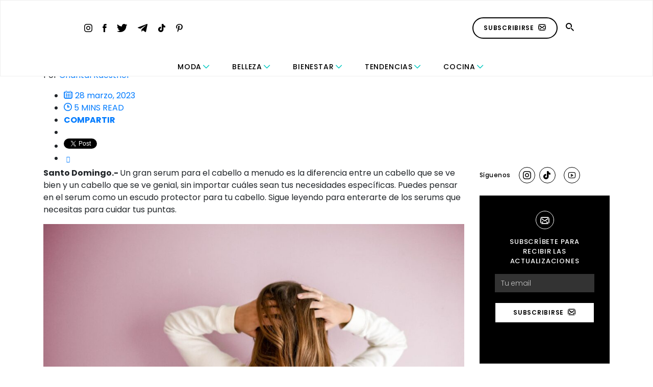

--- FILE ---
content_type: text/html; charset=utf-8
request_url: https://www.google.com/recaptcha/api2/aframe
body_size: 249
content:
<!DOCTYPE HTML><html><head><meta http-equiv="content-type" content="text/html; charset=UTF-8"></head><body><script nonce="D3z8QmXDMjHcjf0F6W9Z4g">/** Anti-fraud and anti-abuse applications only. See google.com/recaptcha */ try{var clients={'sodar':'https://pagead2.googlesyndication.com/pagead/sodar?'};window.addEventListener("message",function(a){try{if(a.source===window.parent){var b=JSON.parse(a.data);var c=clients[b['id']];if(c){var d=document.createElement('img');d.src=c+b['params']+'&rc='+(localStorage.getItem("rc::a")?sessionStorage.getItem("rc::b"):"");window.document.body.appendChild(d);sessionStorage.setItem("rc::e",parseInt(sessionStorage.getItem("rc::e")||0)+1);localStorage.setItem("rc::h",'1768776587787');}}}catch(b){}});window.parent.postMessage("_grecaptcha_ready", "*");}catch(b){}</script></body></html>